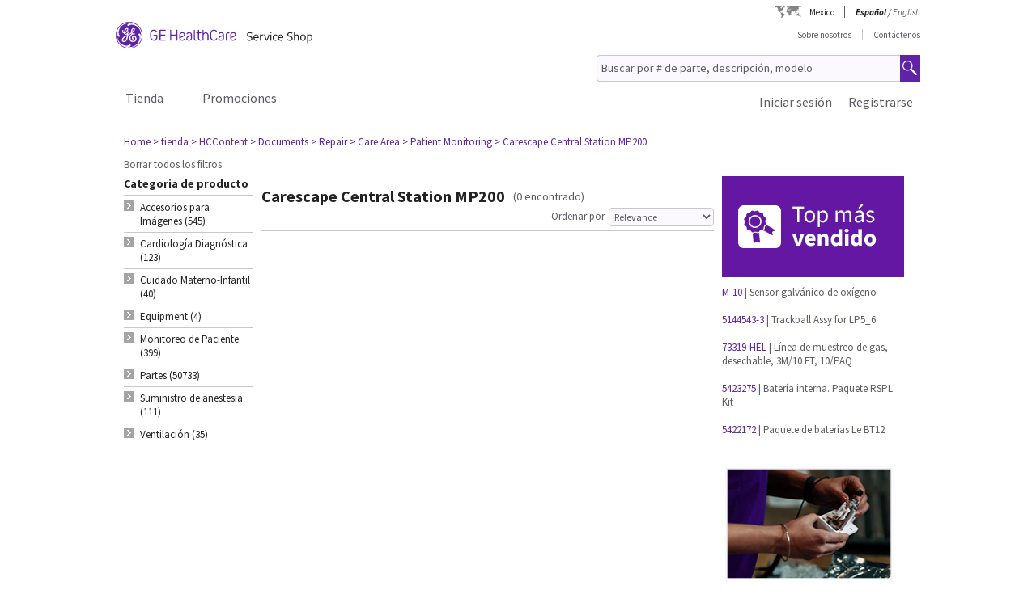

--- FILE ---
content_type: text/css;charset=UTF-8
request_url: https://mx.services.gehealthcare.com/gehcstorefront/_ui/desktop/theme-green/css/removeEmbeddedText.css
body_size: 676
content:
.container {
	  position: relative;
	  text-align: top-left;
	  width:990px;
	  height:255px;
	}
	.banner .container {
      width: 995px;
	}
	.embeddedText-Banner {
	  position: absolute;
	  color: white;
	  top: 20%;
	  left:2%;
	}
	.tileContainer {
		position: relative;
		  text-align: top-left;
		  float: left;
		}
	.embeddedText-Tile {
		  position: absolute;
		  color: white;
		  top: 20%;
		  left:2%;
		}
	.top-banner-img {
		    width: 100%;
		    max-height: 100%;
		}
	.yellow-button {  
	  border-top-left-radius: 50px;
	  border-bottom-left-radius: 50px;  
	  border-top-right-radius: 50px;
	  border-bottom-right-radius: 50px;
	  padding:10px;
	  border:#e6a30b;
	  background:#e6a30b;
	  }
	
	.blue-button {  
		border-top-left-radius: 30px;
		border-bottom-left-radius: 30px;  
		border-top-right-radius: 30px;
		border-bottom-right-radius: 30px;
		padding:6px;
		border:#00b5e2;
		background:#00b5e2;
	}

	  .check {
		display: inline-block;
		transform: rotate(28deg);
		height: 10px;
		width: 5px;
		margin-right: 4px;
		border-bottom: 4px solid #14B5E6;
		border-right: 4px solid #14B5E6;
		/* box-shadow: 6px 5px 18px 11px #14B5E6; */
	  }
    .check {
             display: inline-block;
             transform: rotate(28deg);
             height: 10px;
             width: 5px;
             margin-right: 4px;
             border-bottom: 4px solid #14B5E6;
             border-right: 4px solid #14B5E6;
    		}
    .category-container{
	    line-height: 20px;
	    color: #000;
	    float: left;
	    background: #fff;
	    height: auto;
	}
    .tileContainer-description{
        position: absolute;
        top: 49%;
        padding: 10px;
        color: var(--secondary_medium_grey);
        font-weight: 100;
        margin: 5px;
        font-size: 15px;
    }
    .tileContainer-heading{
        color: var(--lead_black);
        margin-bottom: 8px;
        font-size: 18px;
        font-weight: bold;
    }
    .bannerComponent{
    	position:relative;
    }
	
